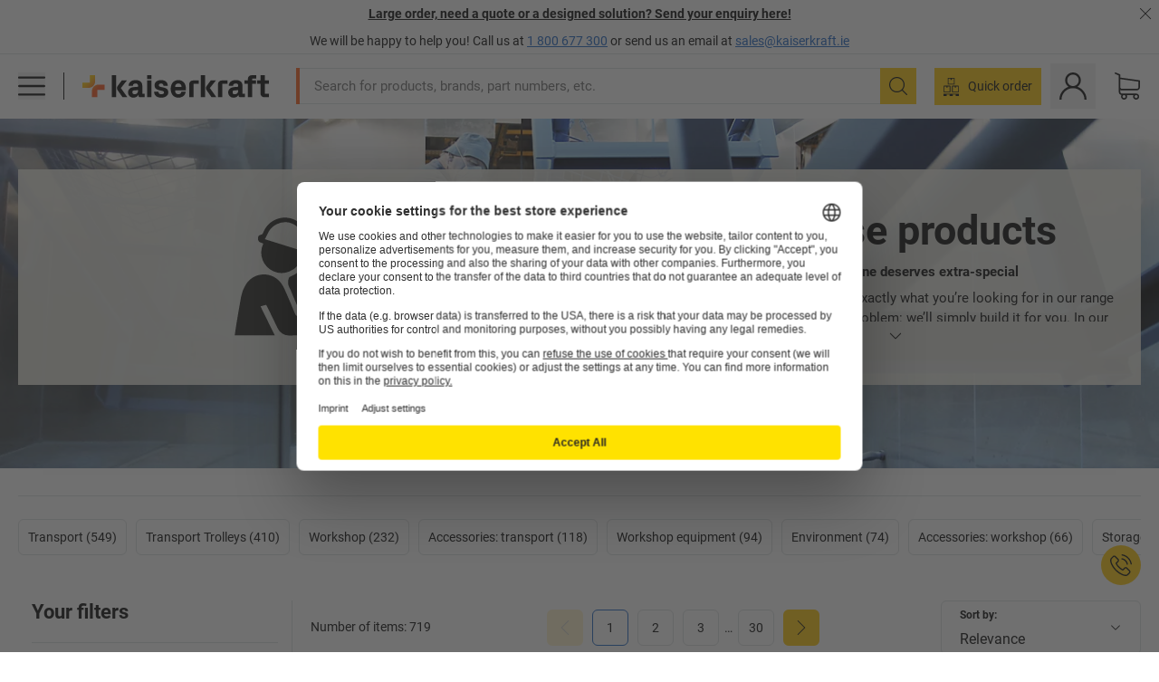

--- FILE ---
content_type: text/css
request_url: https://media.prod.kkeu.de/dist/kk/srv-specialShop.65369c93d1477d070065.css
body_size: 1881
content:
._1S-aKMm2s6U---8MCd0clN{padding:10px 0}@media(min-width:1024px){._1S-aKMm2s6U---8MCd0clN{line-height:35px;padding-left:10px;position:relative}}.aLoZgC4rpXgtFFSVyoGwi{font-family:inherit;line-height:1em;margin:0;text-transform:none}._3hprbSUeNM2ASKNKxHesVr{padding:10px 0}@media(min-width:1024px){._3hprbSUeNM2ASKNKxHesVr{line-height:35px;padding-left:10px;position:relative}}._3qs2oIAKrxhVsYeesG37mV{font-family:Roboto Bold,Arial,sans-serif;text-transform:uppercase}._2YoxMDWNCvnicjUi_tQ13r{background-color:#eae7df;border-radius:6px;scroll-margin-top:85px}._2YoxMDWNCvnicjUi_tQ13r>div{overflow:hidden}@media(max-width:1023.98px){._2YoxMDWNCvnicjUi_tQ13r{margin-bottom:40px}}@media(min-width:768px){._2YoxMDWNCvnicjUi_tQ13r{scroll-margin-top:70px}}@media(min-width:1024px){._2YoxMDWNCvnicjUi_tQ13r{margin-bottom:60px;scroll-margin-top:115px}._2YoxMDWNCvnicjUi_tQ13r ._10yrHxkzxgwhin6uyfFU9u,._2YoxMDWNCvnicjUi_tQ13r .row{min-height:400px}}._2YoxMDWNCvnicjUi_tQ13r .GKLsEcq9RCkst4NfoJfg9{overflow:hidden}@media(max-width:1023.98px){._2YoxMDWNCvnicjUi_tQ13r .GKLsEcq9RCkst4NfoJfg9{height:39vw}}._2YoxMDWNCvnicjUi_tQ13r .GKLsEcq9RCkst4NfoJfg9 img{border-radius:6px 0 0 6px;height:100%;-o-object-fit:cover;object-fit:cover;width:100%}@media(max-width:1023.98px){._2YoxMDWNCvnicjUi_tQ13r .GKLsEcq9RCkst4NfoJfg9 img{border-radius:6px 6px 0 0}}._2YoxMDWNCvnicjUi_tQ13r .scene7-icon{align-items:center;display:flex;height:100%;justify-content:center;padding-top:20px;width:100%}@media(min-width:1024px){._2YoxMDWNCvnicjUi_tQ13r .scene7-icon{padding-top:0}}._2YoxMDWNCvnicjUi_tQ13r ._1QLAlOdhA8Wpvj4KBek_WZ{align-items:center;color:#000;display:flex;flex-direction:column;justify-content:center;padding:20px}@media(min-width:1024px){._2YoxMDWNCvnicjUi_tQ13r ._1QLAlOdhA8Wpvj4KBek_WZ{min-height:400px;padding:20px 40px}}._2YoxMDWNCvnicjUi_tQ13r ._1QLAlOdhA8Wpvj4KBek_WZ .SZnULxL3qwfUBr_bcLWoz{font-size:18px;height:auto;line-height:1.25;margin-bottom:15px;margin-top:0;text-align:center;text-transform:uppercase}@media(min-width:768px){._2YoxMDWNCvnicjUi_tQ13r ._1QLAlOdhA8Wpvj4KBek_WZ .SZnULxL3qwfUBr_bcLWoz{font-size:28px;margin-bottom:25px}}._2YoxMDWNCvnicjUi_tQ13r ._1QLAlOdhA8Wpvj4KBek_WZ ._2q2l9qreqGON2xY1pnhrGG{font-size:14px;line-height:1.47;margin:0;max-width:628px;text-align:center;width:100%}@media(min-width:768px){._2YoxMDWNCvnicjUi_tQ13r ._1QLAlOdhA8Wpvj4KBek_WZ ._2q2l9qreqGON2xY1pnhrGG{font-size:15px;line-height:22px}}._2YoxMDWNCvnicjUi_tQ13r ._1QLAlOdhA8Wpvj4KBek_WZ ._2q2l9qreqGON2xY1pnhrGG p:last-child{margin-bottom:0}._2YoxMDWNCvnicjUi_tQ13r ._1QLAlOdhA8Wpvj4KBek_WZ ._2QIiWcBYemgMW5fv0OH8bO{margin:0;max-width:426px}@media(max-width:479.98px){._2YoxMDWNCvnicjUi_tQ13r ._1QLAlOdhA8Wpvj4KBek_WZ ._2QIiWcBYemgMW5fv0OH8bO{max-width:100%}}@media(min-width:1024px){._2YoxMDWNCvnicjUi_tQ13r ._1QLAlOdhA8Wpvj4KBek_WZ ._2QIiWcBYemgMW5fv0OH8bO .link-button{margin-top:60px}}._2YoxMDWNCvnicjUi_tQ13r ._1QLAlOdhA8Wpvj4KBek_WZ ._2QIiWcBYemgMW5fv0OH8bO a{max-width:100%;width:auto}@media(min-width:768px){._2YoxMDWNCvnicjUi_tQ13r ._1QLAlOdhA8Wpvj4KBek_WZ ._2QIiWcBYemgMW5fv0OH8bO a{padding-left:50px;padding-right:50px}}._2YoxMDWNCvnicjUi_tQ13r ._1QLAlOdhA8Wpvj4KBek_WZ .iAiJ6PGgGw1ZDvRJ52bz1{margin-top:20px;text-align:center}@media(min-width:1024px){._2YoxMDWNCvnicjUi_tQ13r ._1QLAlOdhA8Wpvj4KBek_WZ .iAiJ6PGgGw1ZDvRJ52bz1{margin-top:45px}}._2YoxMDWNCvnicjUi_tQ13r ._1QLAlOdhA8Wpvj4KBek_WZ .iAiJ6PGgGw1ZDvRJ52bz1 a{display:block;font-size:16px;margin:10px 0;text-decoration:none}@media(min-width:1024px){._2YoxMDWNCvnicjUi_tQ13r ._1QLAlOdhA8Wpvj4KBek_WZ .iAiJ6PGgGw1ZDvRJ52bz1 a{font-size:22px}}._2YoxMDWNCvnicjUi_tQ13r ._1QLAlOdhA8Wpvj4KBek_WZ .iAiJ6PGgGw1ZDvRJ52bz1 a svg{height:20px;margin:5px;vertical-align:middle;width:20px}@media(min-width:1024px){._2YoxMDWNCvnicjUi_tQ13r ._1QLAlOdhA8Wpvj4KBek_WZ .iAiJ6PGgGw1ZDvRJ52bz1 a svg{height:30px;margin:5px 10px;width:30px}._2YoxMDWNCvnicjUi_tQ13r ._10yrHxkzxgwhin6uyfFU9u:after{border-right-color:#eae7df}}._2YoxMDWNCvnicjUi_tQ13r._26O2zpRZtw0QMbiDqvLmUR,._2YoxMDWNCvnicjUi_tQ13r._2jVYE4Q8WXbFfCbcoNBH5V{background-color:#eae7df}._2YoxMDWNCvnicjUi_tQ13r ._1QLAlOdhA8Wpvj4KBek_WZ:not(.col){align-items:flex-start}._2YoxMDWNCvnicjUi_tQ13r ._1QLAlOdhA8Wpvj4KBek_WZ:not(.col) .SZnULxL3qwfUBr_bcLWoz,._2YoxMDWNCvnicjUi_tQ13r ._1QLAlOdhA8Wpvj4KBek_WZ:not(.col) ._2q2l9qreqGON2xY1pnhrGG,._2YoxMDWNCvnicjUi_tQ13r ._1QLAlOdhA8Wpvj4KBek_WZ:not(.col) .iAiJ6PGgGw1ZDvRJ52bz1{text-align:left}._2YoxMDWNCvnicjUi_tQ13r ._1QLAlOdhA8Wpvj4KBek_WZ:not(.col) ._2QIiWcBYemgMW5fv0OH8bO{align-self:flex-end}._2YoxMDWNCvnicjUi_tQ13r ._1QLAlOdhA8Wpvj4KBek_WZ .SZnULxL3qwfUBr_bcLWoz,._2YoxMDWNCvnicjUi_tQ13r ._1QLAlOdhA8Wpvj4KBek_WZ ._2q2l9qreqGON2xY1pnhrGG{text-transform:none}._2YoxMDWNCvnicjUi_tQ13r ._1QLAlOdhA8Wpvj4KBek_WZ .iAiJ6PGgGw1ZDvRJ52bz1 .icon svg{fill:#000}._2YoxMDWNCvnicjUi_tQ13r ._1QLAlOdhA8Wpvj4KBek_WZ .iAiJ6PGgGw1ZDvRJ52bz1 .icon svg *{fill:#000!important;stroke:#000!important}._2YoxMDWNCvnicjUi_tQ13r .scene7-icon svg{fill:#000}._3UbLu5YCQQ55qX01CuZvfc{padding-bottom:25px;padding-top:25px}.WY3jJoYnJ-WgxI9Z9GanS{max-width:1065px}.b7qkSi8UNo7bymzxPJeAo{margin-bottom:-10px}.b7qkSi8UNo7bymzxPJeAo .negGeU_jRJjK5BOdTtgNS{height:250px;max-width:100%;min-width:100%;overflow:hidden;position:relative}@media (-ms-high-contrast:none),screen and (-ms-high-contrast:active){.b7qkSi8UNo7bymzxPJeAo .negGeU_jRJjK5BOdTtgNS img{left:50%;position:absolute;top:50%;-webkit-transform:translate(-50%,-50%);transform:translate(-50%,-50%)}}@media (-ms-high-contrast:none)and (min-width:1024px),screen and (-ms-high-contrast:active)and (min-width:1024px){.b7qkSi8UNo7bymzxPJeAo .negGeU_jRJjK5BOdTtgNS img{max-height:none;max-width:none;width:100%}}@supports not (-ms-high-contrast:none){.b7qkSi8UNo7bymzxPJeAo .negGeU_jRJjK5BOdTtgNS img{height:100%;-o-object-fit:cover;object-fit:cover;position:absolute;width:100%}}@media(min-width:1024px){.b7qkSi8UNo7bymzxPJeAo .negGeU_jRJjK5BOdTtgNS{height:300px}}@media(min-width:1200px){.b7qkSi8UNo7bymzxPJeAo .negGeU_jRJjK5BOdTtgNS{height:386px}}.b7qkSi8UNo7bymzxPJeAo ._1ABTLJQ1R8ERcFDcmTTo1H{padding:10px}@media(min-width:768px){.b7qkSi8UNo7bymzxPJeAo ._1ABTLJQ1R8ERcFDcmTTo1H{padding:20px}}.b7qkSi8UNo7bymzxPJeAo ._3voy8_mNO0lDEPJSgcYupb{background-color:hsla(47,20%,91%,.9);-webkit-box-shadow:0 7px 76px 0 rgba(0,0,0,.34);box-shadow:0 7px 76px 0 rgba(0,0,0,.34);display:block;justify-content:center;margin-bottom:40px;margin-top:-240px;overflow:hidden;padding:10px;position:relative}@media(min-width:768px){.b7qkSi8UNo7bymzxPJeAo ._3voy8_mNO0lDEPJSgcYupb{margin-top:-265px}}@media(min-width:1024px){.b7qkSi8UNo7bymzxPJeAo ._3voy8_mNO0lDEPJSgcYupb{margin-top:-300px}}@media(min-width:1200px){.b7qkSi8UNo7bymzxPJeAo ._3voy8_mNO0lDEPJSgcYupb{margin-top:-350px}}@media(min-width:768px){.b7qkSi8UNo7bymzxPJeAo ._3voy8_mNO0lDEPJSgcYupb{display:flex}}.b7qkSi8UNo7bymzxPJeAo ._1whGqZMXxDZxcotTkafENM{margin:20px auto 0;padding:0 20%;width:100%}.b7qkSi8UNo7bymzxPJeAo ._1whGqZMXxDZxcotTkafENM .scene7-icon{text-align:left}.b7qkSi8UNo7bymzxPJeAo ._1whGqZMXxDZxcotTkafENM .scene7-icon img{max-height:100px;width:100%}@media(min-width:768px){.b7qkSi8UNo7bymzxPJeAo ._1whGqZMXxDZxcotTkafENM{margin-top:30px;padding:0 12.5%}.b7qkSi8UNo7bymzxPJeAo ._1whGqZMXxDZxcotTkafENM .scene7-icon img{max-height:150px}}.b7qkSi8UNo7bymzxPJeAo ._3iaCYu1Fcy6yX_KlRszuJz{align-items:center;background-color:transparent;display:flex;justify-content:center;margin-top:0;min-height:100%;min-width:50%}.b7qkSi8UNo7bymzxPJeAo ._3iaCYu1Fcy6yX_KlRszuJz:after{border:1px solid transparent;-webkit-box-shadow:0 7px 76px 0 rgba(0,0,0,.34);box-shadow:0 7px 76px 0 rgba(0,0,0,.34);content:" ";display:none;height:2500px;position:absolute;right:calc(50% + 780px);top:0;-webkit-transform:skew(-34deg,0deg);transform:skew(-34deg,0deg);width:100%}@media(min-width:768px){.b7qkSi8UNo7bymzxPJeAo ._3iaCYu1Fcy6yX_KlRszuJz:after{display:block}}.b7qkSi8UNo7bymzxPJeAo ._3vegWqh78hQTQ1mUUlzC1f{display:flex;flex-direction:column;margin-top:20px;min-width:50%;text-align:center}.b7qkSi8UNo7bymzxPJeAo ._3vegWqh78hQTQ1mUUlzC1f button:before{background-image:none!important}@media(min-width:768px){.b7qkSi8UNo7bymzxPJeAo ._3vegWqh78hQTQ1mUUlzC1f{margin-bottom:30px;margin-top:30px;padding-left:100px;padding-right:20px}}._1IJCLhUeM8OanfrLvPpf0T .column-module:first-child{padding-top:0}._1IJCLhUeM8OanfrLvPpf0T .column-module:last-child{padding-bottom:0}._1qcknLHht8leN6E-LziTvl{scroll-margin:85px}@media(min-width:768px){._1qcknLHht8leN6E-LziTvl{scroll-margin:40px}}@media(min-width:1024px){._1qcknLHht8leN6E-LziTvl{scroll-margin:50px}}
/*# sourceMappingURL=srv-specialShop.65369c93d1477d070065.css.map*/

--- FILE ---
content_type: text/javascript
request_url: https://media.prod.kkeu.de/dist/kk/cln-entry-specialShop.0fbd6c6d480ec39522e3.js
body_size: 2757
content:
/*! Complete license texts for the modules are provided in the file /kk/specialShop.licenses.txt */"use strict";var specialShop;(self.__LOADABLE_LOADED_CHUNKS__=self.__LOADABLE_LOADED_CHUNKS__||[]).push([[8516],{60633:function(e,t,r){r.d(t,{K_:function(){return l},Ls:function(){return v},ZN:function(){return d},eT:function(){return a},iD:function(){return h}});var n=r(2858),s=r(98147),i=r(48350),o=r(86833),c=r(72109);const a="cms-page-content",l="cms-page-wrapper",u=n.A(["pathname"]),h=s.A(i.A,o.A(/^\/+/g,"")),d=c.A(h,u),v=(e,t)=>e||t.formatMessage({id:"web.default_meta_description",defaultMessage:"Bei {cms.var.company_name} finden Sie vom Bürostuhl bis hin zum Gabelstapler alles für Ihr Büro, Ihren Betrieb und Ihr Lager - works."})},65226:function(e,t,r){r.r(t);var n=r(25813),s=r(75403),i=r(84938),o=r(36020),c=r(78800),a=r(73009),l=r(95012),u=r(88133),h=r(35148),d=r(46841),v=r(67121),p=r(62068),m=r(24076),A=r(43421),y=r(13620),S=r(69106),_=r(21447),R=r(88093),f=r(55215),E=r(83481),g=r(37245),I=r(76355),G=r(16265),b=r.n(G),k=r(14223);window.onpopstate=()=>{window.location.reload()},(0,m.A)(),(0,A.A)();const L=(0,l.F)(),O=(0,f.bS)(L.getState()),T=(0,f.FY)(L.getState()),{history:V}=(0,y.A)(L);(0,S.A)(L,O),L.dispatch((0,o.SJ)(O)),L.dispatch((0,c.Zg)());const P={Footer:{component:(0,s.Ay)({resolved:{},chunkName(){return"Footer-static"},isReady(e){const t=this.resolve(e);return!0===this.resolved[t]&&!!r.m[t]},importAsync:()=>(0,p.L)((()=>Promise.all([r.e(3176),r.e(1575),r.e(2852),r.e(904),r.e(3193)]).then(r.bind(r,15565)))),requireAsync(e){const t=this.resolve(e);return this.resolved[t]=!1,this.importAsync(e).then((e=>(this.resolved[t]=!0,e)))},requireSync(e){const t=this.resolve(e);return r(t)},resolve(){return 15565}}),revivers:[{reviveOn:G.REVIVE_TRIGGERS.intersect}]},ProductGridForSpecialShopIA:{component:(0,s.Ay)({resolved:{},chunkName(){return"ProductGridForSpecialShopIA-static"},isReady(e){const t=this.resolve(e);return!0===this.resolved[t]&&!!r.m[t]},importAsync:()=>(0,p.L)((()=>Promise.all([r.e(3176),r.e(9814),r.e(8853),r.e(1575),r.e(4949),r.e(557),r.e(3010),r.e(2293),r.e(4361),r.e(3578),r.e(2500),r.e(2022),r.e(6236),r.e(4918),r.e(8166),r.e(4835)]).then(r.bind(r,90543)))),requireAsync(e){const t=this.resolve(e);return this.resolved[t]=!1,this.importAsync(e).then((e=>(this.resolved[t]=!0,e)))},requireSync(e){const t=this.resolve(e);return r(t)},resolve(){return 90543}}),getProperties:e=>{const t=e.getState(),r=(0,R.g)(t),n=(0,_.KO)(t),s=(0,E.R)(O,T)(t),i=s?.value?.content?.campaignShopId,o=`${k.rC} - ${i}`,c=!n,l=a.S;return{productsPerPage:r,pgoCallFetchTRexTeaser:u.kz,pgoCallFetchData:u.tF,history:V,showNotFoundPage:c,getComponentGroupsBlacklist:l,trackingList:o}},revivers:[{reviveOn:G.REVIVE_TRIGGERS.hover}]},MainMenu:{component:(0,s.Ay)({resolved:{},chunkName(){return"MainMenu-static"},isReady(e){const t=this.resolve(e);return!0===this.resolved[t]&&!!r.m[t]},importAsync:()=>(0,p.L)((()=>Promise.all([r.e(1575),r.e(140)]).then(r.bind(r,10457)))),requireAsync(e){const t=this.resolve(e);return this.resolved[t]=!1,this.importAsync(e).then((e=>(this.resolved[t]=!0,e)))},requireSync(e){const t=this.resolve(e);return r(t)},resolve(){return 10457}}),revivers:[{reviveOn:G.REVIVE_TRIGGERS.click,selector:'[data-hydration-click-id=navigation-button],[data-hydration-click-id=horizontal-navigation-products-button],button[data-category-id^="nav"]'}]},AppLevelComponents:{component:(0,s.Ay)({resolved:{},chunkName(){return"AppLevelComponents-static"},isReady(e){const t=this.resolve(e);return!0===this.resolved[t]&&!!r.m[t]},importAsync:()=>(0,p.L)((()=>r.e(1285).then(r.bind(r,66841)))),requireAsync(e){const t=this.resolve(e);return this.resolved[t]=!1,this.importAsync(e).then((e=>(this.resolved[t]=!0,e)))},requireSync(e){const t=this.resolve(e);return r(t)},resolve(){return 66841}}),revivers:[{reviveOn:G.REVIVE_TRIGGERS.initial}]},Header:{component:g.A,revivers:[{reviveOn:G.REVIVE_TRIGGERS.initial}]},ImpersonationModeBanner:{component:I.A,revivers:[{reviveOn:G.REVIVE_TRIGGERS.initial}]},NewsTickerWrapper:{component:(0,s.Ay)({resolved:{},chunkName(){return"Newsticker-static"},isReady(e){const t=this.resolve(e);return!0===this.resolved[t]&&!!r.m[t]},importAsync:()=>(0,p.L)((()=>Promise.all([r.e(1575),r.e(6807)]).then(r.bind(r,82030)))),requireAsync(e){const t=this.resolve(e);return this.resolved[t]=!1,this.importAsync(e).then((e=>(this.resolved[t]=!0,e)))},requireSync(e){const t=this.resolve(e);return r(t)},resolve(){return 82030}}),revivers:[{reviveOn:G.REVIVE_TRIGGERS.click}]},IntroSectionWrapper:{component:(0,s.Ay)({resolved:{},chunkName(){return"IntroSection-static"},isReady(e){const t=this.resolve(e);return!0===this.resolved[t]&&!!r.m[t]},importAsync:()=>(0,p.L)((()=>Promise.all([r.e(3176),r.e(1575),r.e(679)]).then(r.bind(r,56699)))),requireAsync(e){const t=this.resolve(e);return this.resolved[t]=!1,this.importAsync(e).then((e=>(this.resolved[t]=!0,e)))},requireSync(e){const t=this.resolve(e);return r(t)},resolve(){return 56699}}),revivers:[{reviveOn:G.REVIVE_TRIGGERS.click}]},BottomSectionWrapper:{component:(0,s.Ay)({resolved:{},chunkName(){return"BottomSection-static"},isReady(e){const t=this.resolve(e);return!0===this.resolved[t]&&!!r.m[t]},importAsync:()=>(0,p.L)((()=>Promise.all([r.e(3176),r.e(2060),r.e(8853),r.e(1575),r.e(9564),r.e(7905),r.e(2852),r.e(9430),r.e(2487),r.e(4361),r.e(3578),r.e(9062),r.e(8404),r.e(8025),r.e(904),r.e(6317),r.e(4934),r.e(4906)]).then(r.bind(r,64931)))),requireAsync(e){const t=this.resolve(e);return this.resolved[t]=!1,this.importAsync(e).then((e=>(this.resolved[t]=!0,e)))},requireSync(e){const t=this.resolve(e);return r(t)},resolve(){return 64931}}),revivers:[{reviveOn:G.REVIVE_TRIGGERS.intersect}]}};L.dispatch((0,i.w)({isStaticRenderedSpecialShop:!0,isStaticRenderedPage:!0})),(0,s.ai)((()=>{(0,h.x)(P,L),(0,v.V)(L,O,T),(0,d.o)(L)}))},96339:function(e,t,r){var n=r(59744),s=r(20748),i=r(11398),o=r(48350),c=r(9329);const a=n.A("robots_index"),l=n.A("robots_follow"),u=e=>e?"":"no",h=s.A(i.A)(((e,t)=>0===t?`${u(e)}index`:`${u(e)}follow`));t.Ay=({id:e,meta:t,body:r,text:s,headline:i,title:u,canonical_path_replacement:d,canonical_path:v,seo_alternative_links:p},m,A,y,S,_={})=>({title:n.A("seo_title",t)||i||u,headline:i||u,id:e,body:r||s,robots:h([a(t),l(t)]).join(", "),canonicalPathReplacement:d,canonicalPath:v,seoAlternativeLinks:p,searchDescription:n.A("search_description",t),structuredData:t?.structured_data,displayName:n.A("page_type_display_name",t),redirectPath:o.A(A)&&m&&v&&v!==m?(0,c.A)({pathname:"/"+v,query:_.query},y,S):null,folderPath:n.A("folder_path",t)})},83481:function(e,t,r){r.d(t,{Q:function(){return h},R:function(){return d}});var n=r(52295),s=r(80672),i=r(65215),o=r(96339),c=r(36848),a=r(53136),l=r(60633);const u=(e,t,r,n,s)=>c=>{const a=(({campaign_shop_id:e,special_shop_intro:t,body_top:r,...n},s,c,a,l,u)=>({...(0,o.Ay)(n,s,c,a,l,u),campaignShopId:e,bodyTop:r,introText:t,history:i.Nc}))(c,e,t,r,n,s);return{content:a}},h=(e,t,r,s,i)=>(0,c.A)((e=>[[`cmsContent.${e}`,n.A]])(e),u(e,t,r,s,i)),d=(e,t)=>(0,s.Mz)(a.jr,a.JE,(e=>e),((r,n,s)=>{const i=(0,l.ZN)(e);return h(i,t.token,r,n,e)(s)}))},67121:function(e,t,r){r.d(t,{V:function(){return m}});var n=r(86712),s=r(88093),i=r(53136),o=r(27836),c=r(26032),a=r(83481),l=r(44308),u=r(12805),h=r(51),d=r(85996),v=r(14223);let p=null;const m=async(e,t,r)=>{p&&p.disconnect();await e.dispatch((0,h.Rm)(r,t)),p=(0,d.z)("[data-impression-product]",(async h=>{await e.dispatch((0,u.cG)(r,t));const d=e.getState(),{impressionProduct:p,impressionPosition:m}=h.dataset,A=p,y=(0,n.A)(d),S=(0,s.g)(d),_=(parseInt(y[t.pathname]?.page||t.query.page||"1",10)-1)*S+parseInt(m),R=(0,i.Di)(d),f=(0,c.Yp)(d.searchCampaigns).find((e=>e.MasterID===A)),E=(0,a.R)(t,r)(d),g=E?.value?.content?.campaignShopId,I=`${v.rC} - ${g}`,G=(0,o.rF)(d,f?.localCutOffTime),b=(0,o.wz)(d,G),k=(0,o.Er)(d);e.dispatch((0,l.sG)({product:f,additionalData:{position:_,priceType:R,trackingList:I,localCutOffTime:G,isLocalCutOffTimeExpired:b,cutOffTimeState:k}}))}))}}},function(e){e.O(0,[2631,3588,2106],(function(){return t=65226,e(e.s=t);var t}));var t=e.O();specialShop=t}]);
//# sourceMappingURL=cln-entry-specialShop.0fbd6c6d480ec39522e3.js.map

--- FILE ---
content_type: image/svg+xml
request_url: https://images.kkeu.de/is/content/BEG/FLA_FactoryWork398765458_00_00_00_13487199
body_size: 3864
content:
<svg id="Calque_1" data-name="Calque 1" xmlns="http://www.w3.org/2000/svg" viewBox="0 0 28.66677 28.34646">
  <defs>
    <style>
      .cls-1 {
        fill: #1d1d1b;
      }
    </style>
  </defs>
  <path class="cls-1" d="M6.54174,19.9477l-1.17405.31693,2.959,6.03381H0c.12368-.82892.23-1.61645.36032-2.4.31457-1.89076.6235-3.78275.96886-5.668a6.81533,6.81533,0,0,1,1.03116-2.60036,4.42064,4.42064,0,0,1,7.35758-.11144,7.62,7.62,0,0,1,.74587,1.36143c.70575,1.60941,1.40933,3.22078,2.05859,4.85333a.93619.93619,0,0,0,.92691.65643c1.5317.139,3.06026.31245,4.59063.46659a1.66667,1.66667,0,0,1,1.4168,2.40878,1.84,1.84,0,0,0-.081,1.1563c.02845.11555.08759.26035.04446.34869a.84831.84831,0,0,1-.34446.41.33972.33972,0,0,1-.46012-.26252c-.06274-.20712-.107-.4198-.148-.584-2.33166,0-4.62488-.03168-6.91666.01232a2.635,2.635,0,0,1-2.6958-1.67912c-.64212-1.39685-1.33858-2.76874-2.01328-4.15057C6.7559,20.34019,6.65909,20.16928,6.54174,19.9477Z"/>
  <path class="cls-1" d="M14.70336,11.0455c1.53818.33463,1.72621.2776,2.41388-.72391A4.00745,4.00745,0,0,1,18.92716,12.396q.91906,2.08438,1.78325,4.19276a.74272.74272,0,0,0,.72842.55405c1.17607.08319,2.34726.23317,3.52142.34579,1.38282.13265,1.85769.82042,1.50191,2.15683a2.41934,2.41934,0,0,0-.01389.70295c.00642.15824.09457.33028.05351.46866-.04371.14736-.1903.36053-.30329.36776a.64654.64654,0,0,1-.4764-.23832,1.39631,1.39631,0,0,1-.14834-.51375c-1.92493,0-3.80209-.0104-5.679.00675a1.05411,1.05411,0,0,1-1.13892-.63318,2.4465,2.4465,0,0,0-.88158-.86273,1.53124,1.53124,0,0,1-.582-.64816c-.43546-.92148-.883-1.83727-1.32859-2.75395-.05989-.12318-.13508-.23892-.2272-.40014l-.96662.23482c.52644,1.09027,1.0311,2.13548,1.558,3.22671A6.42067,6.42067,0,0,0,13.1812,20.524c-.41183-.96405-.79451-1.85913-1.17657-2.75446a10.22787,10.22787,0,0,0-.6479-1.48089,2.38189,2.38189,0,0,1-.06508-1.95892.47368.47368,0,0,1,.27391-.26759A5.46763,5.46763,0,0,0,14.70336,11.0455Z"/>
  <path class="cls-1" d="M5.95241,7.17159c-.21087-.08521-.37557-.15084-.53956-.21824a.83432.83432,0,0,1-.55658-.84155A.74249.74249,0,0,1,5.45672,5.318c.35172-.06315.41741-.31577.52949-.57142a4.80745,4.80745,0,0,1,8.0602-1.36792,4.9685,4.9685,0,0,1,1.033,4.61152c-.03831.17352-.08633.34487-.12974.51689l1.28124.857-.27208.79134c-.697.05183-1.26876-.36976-1.9799-.445a4.24049,4.24049,0,0,1-2.67909,3.31021,4.18454,4.18454,0,0,1-3.15874-.03448A4.27636,4.27636,0,0,1,5.95241,7.17159Zm.31429-.9207c2.54081.79758,5.07636,1.59353,7.65745,2.40377.12107-.48974.24562-.88906.31645-1.29767a3.93755,3.93755,0,0,0-2.79238-4.55243A4.02115,4.02115,0,0,0,6.79086,5.2565C6.66024,5.57825,6.4672,5.87467,6.2667,6.25089Z"/>
  <path class="cls-1" d="M21.8319,5.72555a3.47938,3.47938,0,0,0-1.27141-4.5395,3.0124,3.0124,0,0,0-3.03434-.01572,3.76834,3.76834,0,0,0-1.83322,2.43c-.57989-.50466-.62056-.66632-.38162-1.193A4.13165,4.13165,0,0,1,19.8631.08152a3.95225,3.95225,0,0,1,3.083,3.91671,16.381,16.381,0,0,1-.16519,1.64919l.96.65309c-.0258.144-.04574.27706-.074.40838-.0596.277-.22843.34765-.49012.26517-.39495-.12446-.793-.239-1.22336-.36775-.08481.25485-.14859.45913-.22049.66053a3.49854,3.49854,0,0,1-4.07531,2.25481.65263.65263,0,0,1-.41951-.34091,1.63054,1.63054,0,0,0-.76958-.95434.4256.4256,0,0,1-.25961-.482,6.85617,6.85617,0,0,0-.55825-3.956Z"/>
  <path class="cls-1" d="M18.76039,21.87884,17.247,21.67213a5.20645,5.20645,0,0,1,.033-.63944c.06891-.39609-.04261-.62715-.43863-.66911a1.76317,1.76317,0,0,0-.80885.109,3.20675,3.20675,0,0,0-.74853.48763c-.65207.51-.64792.51528-1.5045.33082a4.35345,4.35345,0,0,1,2.65346-1.806,1.67386,1.67386,0,0,1,1.70019.86873C18.41845,20.82048,18.84688,21.208,18.76039,21.87884Z"/>
  <path class="cls-1" d="M22.15363,27.61791v.72777H15.88941v-.70194A48.12372,48.12372,0,0,1,22.15363,27.61791Z"/>
  <path class="cls-1" d="M21.47265,16.22946c.58725-.46725,1.07989-.89819,1.61213-1.27289a1.67156,1.67156,0,0,1,2.3605.45461c.52021.828.57211.79538.55331,1.37269l-1.48819-.20929.04983-.87584a.70634.70634,0,0,0-.851-.09481,1.57357,1.57357,0,0,0-.60122.38015C22.66248,16.5008,22.14762,16.418,21.47265,16.22946Z"/>
  <path class="cls-1" d="M23.51841,22.37784V21.602h5.14836v.77584Z"/>
</svg>
